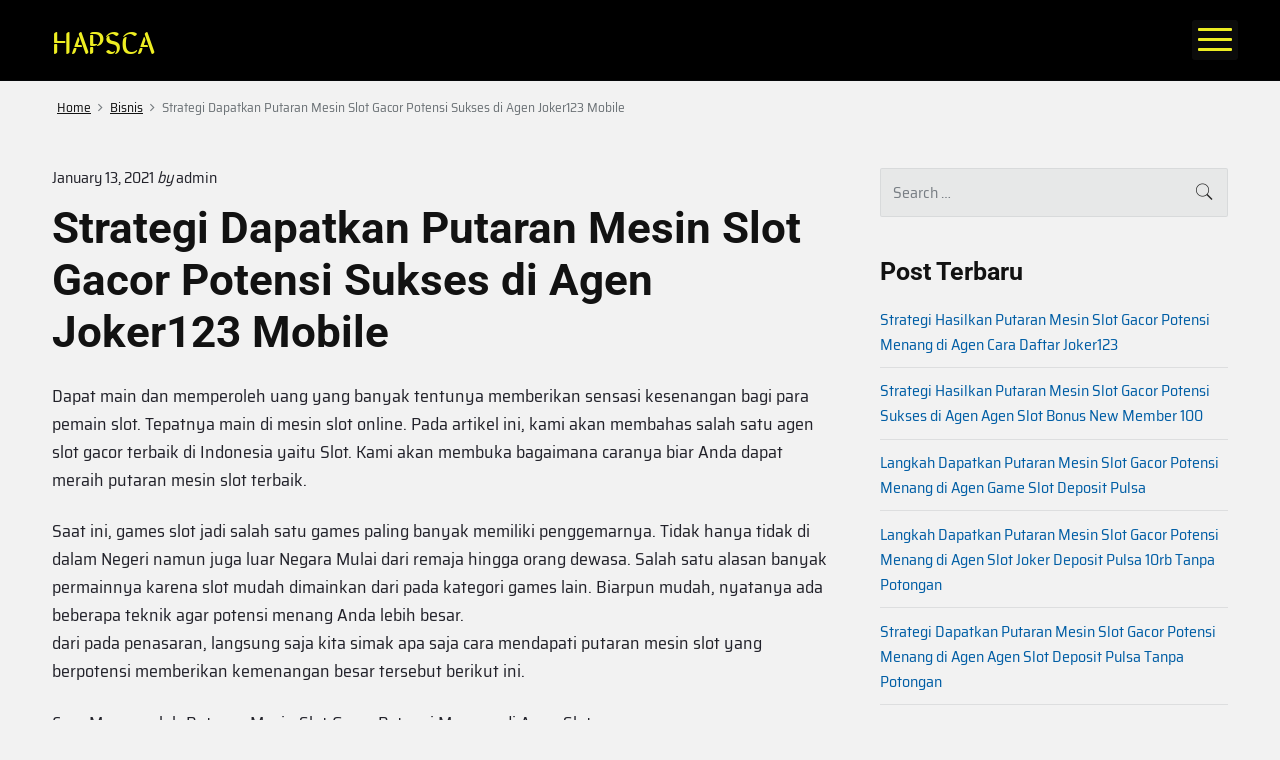

--- FILE ---
content_type: text/html; charset=UTF-8
request_url: http://hapsca.org/strategi-dapatkan-putaran-mesin-slot-gacor-potensi-sukses-di-agen-joker123-mobile/
body_size: 9013
content:
<!DOCTYPE html>
<html lang="en-US" class="no-js">

<head>
<meta charset="UTF-8" />
<script>(function(html){html.className = html.className.replace(/\bno-js\b/,'js')})(document.documentElement);</script>
<title>Strategi Dapatkan Putaran Mesin Slot Gacor Potensi Sukses di Agen Joker123 Mobile &#8211; HAPSCA</title>
<meta name='robots' content='max-image-preview:large' />
<meta name="viewport" content="width=device-width, initial-scale=1" />
<meta name="generator" content="Themelia 1.3.1" />
<link rel='dns-prefetch' href='//s.w.org' />
<link href='https://fonts.gstatic.com' crossorigin rel='preconnect' />
<link rel="alternate" type="application/rss+xml" title="HAPSCA &raquo; Feed" href="http://hapsca.org/feed/" />
<link rel="alternate" type="application/rss+xml" title="HAPSCA &raquo; Comments Feed" href="http://hapsca.org/comments/feed/" />
		<script type="text/javascript">
			window._wpemojiSettings = {"baseUrl":"https:\/\/s.w.org\/images\/core\/emoji\/13.0.1\/72x72\/","ext":".png","svgUrl":"https:\/\/s.w.org\/images\/core\/emoji\/13.0.1\/svg\/","svgExt":".svg","source":{"concatemoji":"http:\/\/hapsca.org\/wp-includes\/js\/wp-emoji-release.min.js?ver=5.7.14"}};
			!function(e,a,t){var n,r,o,i=a.createElement("canvas"),p=i.getContext&&i.getContext("2d");function s(e,t){var a=String.fromCharCode;p.clearRect(0,0,i.width,i.height),p.fillText(a.apply(this,e),0,0);e=i.toDataURL();return p.clearRect(0,0,i.width,i.height),p.fillText(a.apply(this,t),0,0),e===i.toDataURL()}function c(e){var t=a.createElement("script");t.src=e,t.defer=t.type="text/javascript",a.getElementsByTagName("head")[0].appendChild(t)}for(o=Array("flag","emoji"),t.supports={everything:!0,everythingExceptFlag:!0},r=0;r<o.length;r++)t.supports[o[r]]=function(e){if(!p||!p.fillText)return!1;switch(p.textBaseline="top",p.font="600 32px Arial",e){case"flag":return s([127987,65039,8205,9895,65039],[127987,65039,8203,9895,65039])?!1:!s([55356,56826,55356,56819],[55356,56826,8203,55356,56819])&&!s([55356,57332,56128,56423,56128,56418,56128,56421,56128,56430,56128,56423,56128,56447],[55356,57332,8203,56128,56423,8203,56128,56418,8203,56128,56421,8203,56128,56430,8203,56128,56423,8203,56128,56447]);case"emoji":return!s([55357,56424,8205,55356,57212],[55357,56424,8203,55356,57212])}return!1}(o[r]),t.supports.everything=t.supports.everything&&t.supports[o[r]],"flag"!==o[r]&&(t.supports.everythingExceptFlag=t.supports.everythingExceptFlag&&t.supports[o[r]]);t.supports.everythingExceptFlag=t.supports.everythingExceptFlag&&!t.supports.flag,t.DOMReady=!1,t.readyCallback=function(){t.DOMReady=!0},t.supports.everything||(n=function(){t.readyCallback()},a.addEventListener?(a.addEventListener("DOMContentLoaded",n,!1),e.addEventListener("load",n,!1)):(e.attachEvent("onload",n),a.attachEvent("onreadystatechange",function(){"complete"===a.readyState&&t.readyCallback()})),(n=t.source||{}).concatemoji?c(n.concatemoji):n.wpemoji&&n.twemoji&&(c(n.twemoji),c(n.wpemoji)))}(window,document,window._wpemojiSettings);
		</script>
		<link rel='stylesheet' id='themelia-ionicons-css'  href='http://hapsca.org/wp-content/themes/themelia/css/ionicons.min.css?ver=1.5.0' type='text/css' media='all' />
<link rel='stylesheet' id='themelia-unsemantic-css'  href='http://hapsca.org/wp-content/themes/themelia/css/unsemantic.min.css?ver=1.5.0' type='text/css' media='all' />
<link rel='stylesheet' id='themelia-style-css'  href='http://hapsca.org/wp-content/themes/themelia/style.min.css?ver=1.5.0' type='text/css' media='all' />
<style id='themelia-style-inline-css' type='text/css'>
body { font-size: 1em;} @media (min-width: 600px) and (max-width: 1199px) { body {font-size: 1.063em}}  @media (min-width: 1200px) and (max-width: 1799px) { body {font-size: 1.125em}}  @media (min-width: 1800px) { body {font-size: 1.188em}} h1{font-size:1.602em}h2{font-size:1.424em}.big,.lead,blockquote,h3{font-size:1.266em}h4{font-size:1.125em}h5,h6{font-size:1em}blockquote cite,small,.small,sup{font-size:.889em}.smaller{font-size:.79em} @media (min-width: 600px)  and (max-width: 1199px) { h1{font-size:2.074em}h2{font-size:1.728em}h3{font-size:1.44em}.big,.lead,blockquote,h4{font-size:1.2em}h5,h6{font-size:1em}blockquote cite,small,.small,sup{font-size:.833em}.smaller{font-size:.75em} }  @media (min-width: 1200px) and (max-width: 1799px) { h1{font-size:2.441em}h2{font-size:1.953em}h3{font-size:1.563em}.big,.lead,blockquote,h4{font-size:1.25em}h5,h6{font-size:1em}blockquote cite,small,.small,sup{font-size:.889em}.smaller{font-size:.75em} }  @media (min-width: 1800px) { h1{font-size:3.157em}h2{font-size:2.369em}h3{font-size:1.777em}.big,.lead,blockquote,h4{font-size:1.333em}h5,h6{font-size:1em}blockquote cite,small,.small,sup{font-size:.889em}.smaller{font-size:.75em} } .grid-container {max-width: 1340pxpx}
</style>
<link rel='stylesheet' id='wp-block-library-css'  href='http://hapsca.org/wp-includes/css/dist/block-library/style.min.css?ver=5.7.14' type='text/css' media='all' />
<script type='text/javascript' src='http://hapsca.org/wp-includes/js/jquery/jquery.min.js?ver=3.5.1' id='jquery-core-js'></script>
<script type='text/javascript' src='http://hapsca.org/wp-includes/js/jquery/jquery-migrate.min.js?ver=3.3.2' id='jquery-migrate-js'></script>
<!--[if lt IE 9]>
<script type='text/javascript' src='http://hapsca.org/wp-content/themes/themelia/js/html5$suffix.js?ver=3.7.3' id='themelia-html5-js'></script>
<![endif]-->
<link rel="https://api.w.org/" href="http://hapsca.org/wp-json/" /><link rel="alternate" type="application/json" href="http://hapsca.org/wp-json/wp/v2/posts/670" /><link rel="EditURI" type="application/rsd+xml" title="RSD" href="http://hapsca.org/xmlrpc.php?rsd" />
<link rel="wlwmanifest" type="application/wlwmanifest+xml" href="http://hapsca.org/wp-includes/wlwmanifest.xml" /> 
<meta name="generator" content="WordPress 5.7.14" />
<link rel="canonical" href="http://hapsca.org/strategi-dapatkan-putaran-mesin-slot-gacor-potensi-sukses-di-agen-joker123-mobile/" />
<link rel='shortlink' href='http://hapsca.org/?p=670' />
<link rel="alternate" type="application/json+oembed" href="http://hapsca.org/wp-json/oembed/1.0/embed?url=http%3A%2F%2Fhapsca.org%2Fstrategi-dapatkan-putaran-mesin-slot-gacor-potensi-sukses-di-agen-joker123-mobile%2F" />
<link rel="alternate" type="text/xml+oembed" href="http://hapsca.org/wp-json/oembed/1.0/embed?url=http%3A%2F%2Fhapsca.org%2Fstrategi-dapatkan-putaran-mesin-slot-gacor-potensi-sukses-di-agen-joker123-mobile%2F&#038;format=xml" />
<style id="custom-background-css">body.custom-background { background: #f2f2f2; }</style>
<style id="kirki-inline-styles">.headroom + .main, .sticky-header + .main{padding-top:86px;}.site-header{background-color:#000000;}.site-header:after{background-color:rgba(39,55,64,0.14);}.site-title{font-family:Sirin Stencil;font-size:1.789em;font-weight:400;letter-spacing:0px;line-height:1.2;text-transform:uppercase;}.site-title-wrap .site-title, .site-title-wrap:visited .site-title{color:#eeee22;}.site-title-wrap:hover .site-title{color:#a38d13;}.site-title-wrap:active .site-title{color:#22222A;}.site-description{font-family:Roboto;font-size:0.789em;font-weight:400;letter-spacing:0.025em;line-height:1.2;text-transform:none;color:#6f767a;}.sm-simple{font-family:Rokkitt;font-size:16px;font-weight:500;letter-spacing:0px;line-height:1.4;text-transform:uppercase;}.sm-simple a, .sm-simple a:visited{color:#eeee22;}.sm-simple a:hover, .sm-simple > li > a.highlighted{color:#c1b91b;}.sm-simple a:active, .sm-simple > li > a.highlighted:active{color:#000;}.hamburger-inner, .hamburger-inner:before, .hamburger-inner:after{background-color:#eeee22;}.sm-simple > li > a:hover:before,.sm-simple > li > a.highlighted:before{background:#B10E1E;}.sm-simple > li.current-menu-item > a:before,.sm-simple > li.current_page_item > a:before,.sm-simple > li.current_page_parent > a:before,.sm-simple > li.current-page-ancestor > a:before{background:#BA321D;}.sm-simple .sub-menu a, .sm-simple .sub-menu a:visited{color:#121212;}.sm-simple .sub-menu a:hover, .sm-simple .sub-menu li a.highlighted{color:#b10e1e;}.sm-simple .sub-menu a:active, .sm-simple .sub-menu li a.highlighted:active{color:#b10e1e;}.sm-simple .sub-menu li a{background-color:#fff;}.sm-simple .sub-menu li a:hover, .sm-simple .sub-menu li a.highlighted{background-color:#fff;}.sm-simple .sub-menu li a:active{background-color:#fff;}.sm-simple .sub-menu{border-color:rgba(39, 55, 64, 0.09);}.sm-simple .sub-menu li{border-color:rgba(39, 55, 64, 0.09);}.sm-simple .sub-menu ul{border-top-color:rgba(39, 55, 64, 0.09);}body{font-family:Saira Semi Condensed;font-weight:400;letter-spacing:0px;line-height:1.6;color:#22222a;}a{color:#005ea5;}a:visited{color:#005ea5;}a:hover{color:#2e3191;}a:active{color:#2e3191;}h1, h2, h3, h4, h5, h6{font-family:Roboto;font-weight:700;line-height:1.2;}.entry-title a{color:#121212;}.entry-title a:visited{color:#121212;}.entry-title a:hover{color:#333;}.entry-title a:active{color:#444;}.plural .entry-title{text-transform:none;}.singular-post .entry-title{text-transform:none;color:#121212;}.singular-page .entry-title{text-transform:none;color:#121212;}.sidebar-primary .widget-title{text-transform:none;color:#121212;}.sidebar-footer .widget-title{text-transform:none;color:#121212;}.entry-content h1{text-transform:none;color:#121212;}.entry-content h2{text-transform:none;color:#121212;}.entry-content h3{text-transform:none;color:#121212;}.sidebar-subsidiary h3{text-transform:none;color:#121212;}.entry-content h4{text-transform:none;color:#121212;}.entry-content h5{text-transform:none;color:#121212;}.entry-content h6{text-transform:none;color:#121212;}breadcrumb-trail, .secondary-text, .wp-caption-text{color:#6d7377;}.breadcrumb-trail a, .breadcrumb-trail a:visited, .entry-more-link, .entry-more-link:visited, .more-link, .more-link:visited, .social-navigation a, .social-navigation a:visited{color:#141414;}.breadcrumb-trail a:hover, .entry-more-link:hover, .more-link:hover, .social-navigation a:hover{color:rgba(0,0,0,0.7);}.breadcrumb-trail a:active, .entry-more-link:active, .more-link:active, .social-navigation a:active{color:rgba(0,0,0,0.7);}.archive .post, .blog .post, .search .entry{border-bottom-color:rgba(39, 55, 64, 0.1);}hr{border-bottom-color:rgba(39, 55, 64, 0.1);}.author-info{border-top-color:rgba(39, 55, 64, 0.45);}h4.comments-number{border-top-color:rgba(39, 55, 64, 0.45);}.post-navigation .nav-links{border-top-color:rgba(39, 55, 64, 0.45);}.main .sidebar li{border-bottom-color:rgba(39, 55, 64, 0.1);}.sidebar-subsidiary{border-top-color:rgba(39, 55, 64, 0.1);}.sidebar-footer{border-top-color:rgba(39, 55, 64, 0.1);}.site-footer{border-top-color:rgba(39, 55, 64, 0.1);}@font-face{font-display:swap;font-family:'Sirin Stencil';font-style:normal;font-weight:400;src:url(//fonts.gstatic.com/l/font?kit=mem4YaWwznmLx-lzGfN7MdRyRc9MAQ&skey=2cb146baaf057619&v=v27) format('woff');}@font-face{font-display:swap;font-family:'Roboto';font-style:normal;font-weight:700;font-stretch:normal;src:url(//fonts.gstatic.com/l/font?kit=KFOMCnqEu92Fr1ME7kSn66aGLdTylUAMQXC89YmC2DPNWuYjammQ&skey=a0a0114a1dcab3ac&v=v50) format('woff');}@font-face{font-display:swap;font-family:'Rokkitt';font-style:normal;font-weight:500;src:url(//fonts.gstatic.com/l/font?kit=qFdb35qfgYFjGy5hukqqhw5XeRgdi1rAd5DI&skey=f4f08a3aff21f57&v=v39) format('woff');}@font-face{font-display:swap;font-family:'Saira Semi Condensed';font-style:normal;font-weight:400;src:url(//fonts.gstatic.com/l/font?kit=U9MD6c-2-nnJkHxyCjRcnMHcWVWV1cWRRU8I&skey=a5d22389eedaacf2&v=v15) format('woff');}</style></head>

<body class="wordpress ltr en en-us parent-theme y2026 m01 d15 h11 thursday logged-out custom-background singular singular-post singular-post-670 post-template-default post-format-standard layout-2c-l header-inline header-inline-title-menu title-is-visible description-is-visible" dir="ltr">

	<div id="container" class="container">

		<a href="#content" class="skip-link screen-reader-text focusable">Skip to content</a><!-- .skip-link -->

		<header id="header" class="site-header">
			<div id="branding" class="site-branding">
				<div id="access" class="site-access grid-container">
					<div id="access-inner" class="access-inner grid-100 relative">

									<!-- Site title and logo -->
		<a href="http://hapsca.org/" class="site-title-wrap clearfix">
		<div class="branding-item-wrap flex-center">
			<div class="titles-wrap branding-item">
				<p id="site-title" class="site-title">HAPSCA</p>							</div>
		</div>
		</a>
		
						
	<nav class="menu menu-primary" id="menu-primary" aria-label="Primary Menu">

		<!-- Mobile menu toggle button (hamburger/x icon) -->
		<button id="menu-toggle" class="menu-toggle hamburger hamburger--spin main-menu-btn is-not-active" type="button" aria-controls="menu-primary-items" aria-expanded="false">
			<span class="hamburger-box">
				<span class="hamburger-inner"></span>
			</span>
			<span class="screen-reader-text">Menu</span>
		</button>

		<ul id="menu-primary-items" class="menu-primary-items menu-items sm sm-simple" aria-expanded="false"><li id="menu-item-18" class="menu-item menu-item-type-custom menu-item-object-custom menu-item-home menu-item-18"><a href="https://hapsca.org">Beranda</a></li>
<li id="menu-item-19" class="menu-item menu-item-type-post_type menu-item-object-page menu-item-19"><a href="http://hapsca.org/tentang-kami/">Tentang Kami</a></li>
<li id="menu-item-20" class="menu-item menu-item-type-post_type menu-item-object-page menu-item-20"><a href="http://hapsca.org/hubungi-kami/">Hubungi Kami</a></li>
<li id="menu-item-21" class="menu-item menu-item-type-post_type menu-item-object-page menu-item-21"><a href="http://hapsca.org/privacy-policy/">Privacy Policy</a></li>
</ul>
	</nav><!-- #menu-primary -->

	
					</div><!-- .access-inner -->
				</div><!-- #access -->
			</div><!-- #branding -->
		</header><!-- #header -->

<div id="main" class="main">
	<div class="grid-container">
		<div class="grid-100 grid-parent main-inner">
			
	<nav role="navigation" aria-label="Breadcrumbs" class="breadcrumb-trail breadcrumbs" itemprop="breadcrumb"><ul class="trail-items" itemscope itemtype="http://schema.org/BreadcrumbList"><meta name="numberOfItems" content="3" /><meta name="itemListOrder" content="Ascending" /><li itemprop="itemListElement" itemscope itemtype="http://schema.org/ListItem" class="trail-item trail-begin"><a href="http://hapsca.org/" rel="home"><span itemprop="name">Home</span></a><meta itemprop="position" content="1" /></li><li itemprop="itemListElement" itemscope itemtype="http://schema.org/ListItem" class="trail-item"><a href="http://hapsca.org/category/bisnis/"><span itemprop="name">Bisnis</span></a><meta itemprop="position" content="2" /></li><li itemprop="itemListElement" itemscope itemtype="http://schema.org/ListItem" class="trail-item trail-end"><span itemprop="name">Strategi Dapatkan Putaran Mesin Slot Gacor Potensi Sukses di Agen Joker123 Mobile</span><meta itemprop="position" content="3" /></li></ul></nav>
	
			
			<main id="content" class="content grid-70 tablet-grid-66">

				
				
					
						
						<article id="post-670" class="entry author-admin-2 post-670 post type-post status-publish format-standard category-bisnis tag-daftar-slot-deposit-pulsa">

	
		<header class="entry-header">

			<div class="entry-byline small">
				<time class="entry-published updated" datetime="2021-01-13T19:15:55+07:00" itemprop="datePublished" title="Wednesday, January 13, 2021, 7:15 pm">January 13, 2021</time>
									<span class="post-by">by</span>
					<span class="entry-author" itemprop="author"><a href="http://hapsca.org/author/admin-2/" title="Posts by admin" rel="author" class="url fn n" itemprop="url"><span itemprop="name">admin</span></a></span>
									<span class="comments-link zero-comments cl-text cl-zero-hide"></span>							</div><!-- .entry-byline -->

			<h1 class="entry-title" itemprop="headline">Strategi Dapatkan Putaran Mesin Slot Gacor Potensi Sukses di Agen Joker123 Mobile</h1>

			
		</header><!-- .entry-header -->

		<div class="entry-content" itemprop="articleBody">
			<p>Dapat main dan memperoleh uang yang banyak tentunya memberikan sensasi kesenangan bagi para pemain slot. Tepatnya main di mesin slot online. Pada artikel ini, kami akan membahas salah satu agen slot gacor terbaik di Indonesia yaitu Slot. Kami akan membuka bagaimana caranya biar Anda dapat meraih putaran mesin slot terbaik.</p>
<p>Saat ini, games slot jadi salah satu games paling banyak memiliki penggemarnya. Tidak hanya tidak di dalam Negeri namun juga luar Negara Mulai dari remaja hingga orang dewasa. Salah satu alasan banyak permainnya karena slot mudah dimainkan dari pada kategori games lain. Biarpun mudah, nyatanya ada beberapa teknik agar potensi menang Anda lebih besar.<br />
dari pada penasaran, langsung saja kita simak apa saja cara mendapati putaran mesin slot yang berpotensi memberikan kemenangan besar tersebut berikut ini.</p>
<p>Cara Memperoleh Putaran Mesin Slot Gacor Potensi Menang di Agen Slot<br />
Biarpun game slot membutuhkan peran keberuntungan, bukan berarti Anda tidak memperhatikan teknik main-main mesin biar potensi menang yang Anda peroleh lebih besar. Inilah sekian banyak cara yang mesti Anda lakukan:</p>
<p>• Bermain Dikala Sepi<br />
Cara pertama main-main slot supaya potensi menang Anda lebih besar merupakan bermainlah di waktu sepi. Umumnya permain hanya ingin main slot buat meraih jackpot. Hal itu tidaklah salah, tetapi bila ingin memperoleh peluang lebih besar, sehingga bermain diwaktu tidak banyak pemain lain yang ikut mengejar jackpot tersebut.</p>
<p>• Memakai Teknik Jumping<br />
Pengertian teknik jumping sendiri adalah teknik main-main slot gacor mulai dari taruhan kecil apalagi Dulu Kalau permainan slot telah memperlihatkan adanya tanda kemenangan, Anda dapat langsung menmbahkan taruhan. Mulailah memasang memanfaatkan taruhan sedikit demi sedikit hingga jumlah besar. Bahkan, teknik ini telah banyak pemain profesional gunakan buat mendapati keuntungan.</p>
<p>• Memilih Scrol 100 Putaran<br />
Argumen mesti pilih scroll 100 putaran karena lebih mungkin ke luar scater dari pada putaran yang 500. Oleh sebab itu, kita sarankan pilihlah scrol buat 100 putaran dan hindari menekan dengan cara manual atau memilih scroll yang putarannya lebih banyak dari 100.</p>
<p>• Menghitung Kesempatan Mesin Slot<br />
Seterusnya butuh Anda ketahui apabila hasil dari tiap-tiap putaran reel mesti ditentukan berdasarkan algoritma komputer yang membuahkan putaran acak. Buat mengetahui kemenangan tesrebut, Anda dapat menonton bagaimana putaran acak yang mereka hasilkan, karena biasanya rumus slot memiliki presentasi sendiri.</p>
<p>• Mengatur Uang Anda dengan Tepat<br />
Supaya Anda mendapati keuntungan main mesin slot, telitilah dengan pengaturan uang Anda. Ketahui di mana batas Anda, baik jumlah menang atau jumlah kalah. Dengan begitu, Anda akan mengetahui kapan waktunya utk Berhenti Selain itu, pilihlah mesin dengan persentasi kemenangan yang tinggi, biar kesempatan menang Anda besar</p>
<p>• Memilih Jackpot dari Paling kecil Hingga Terbesar<br />
Untuk memulai Game sebaiknya memilih mesin slot yang menawari jackpot paling sedikit lebih-lebih Dahulu Pasalnya, mesin dengan jackpot yang tinggi rata-rata akan semakin sulit utk dimenangkan. Mesin dengan presentasi pembayaran lebih tinggi juga akan berpeluang memberikan kemenangan yang lebih besar.</p>
<p>• Mengenal Mesin Slot yang Anda Mainkan<br />
Mesin slot terbagi ke dalam dua Tipe ialah mesin slot video dan mesin slot putaran. Sebelum melakukan taruhan, kenali type mesin slot yang akan Anda mainkan. kebanyakan mesin slot putar memilih 3 sampai 5 silinder dengan 22 simbol dan stop pada setiap silindernya.</p>
<p>Sedangkan mesin slot online video bisanya terdiri dari tujuh silinder yang masing-masingnya memiliki 3 sampai dengan 5 simbol dengan video yang terdiri dari 32 sampai beberapa ratus di setiap silindernya.<br />
Dengan memperhatikan bagaimana cara main slot gacor di atas, semoga Anda dapat mendapatkan kesempatan menang yang lebih besar.</p>
<p>Slot Deposit Via Pulsa Tanpa Potongan</p>
					</div><!-- .entry-content -->

		<footer class="entry-footer">
			<span class="entry-terms category" itemprop="articleSection"><span class="title">Posted in: </span><a href="http://hapsca.org/category/bisnis/" rel="tag">Bisnis</a></span>			<br /><span class="entry-terms post_tag" itemprop="keywords"><span class="title">Tagged: </span><a href="http://hapsca.org/tag/daftar-slot-deposit-pulsa/" rel="tag">Daftar Slot Deposit Pulsa</a></span>		</footer><!-- .entry-footer -->

		
	
</article><!-- .entry -->

						
							
						
					
					
	
	<nav class="navigation post-navigation" role="navigation" aria-label="Posts">
		<h2 class="screen-reader-text">Post navigation</h2>
		<div class="nav-links"><div class="nav-previous"><a href="http://hapsca.org/strategi-dapatkan-putaran-mesin-slot-gacor-potensi-sukses-di-agen-poker-online-deposit-10rb/" rel="prev"><span class="meta-nav" aria-hidden="true">Previous</span> <span class="screen-reader-text">Previous post:</span> <span class="post-title">Strategi Dapatkan Putaran Mesin Slot Gacor Potensi Sukses di Agen Poker Online Deposit 10rb</span></a></div><div class="nav-next"><a href="http://hapsca.org/strategi-hasilkan-putaran-mesin-slot-gacor-potensi-menang-di-agen-slot-joker-deposit-pulsa-5000-tanpa-potongan/" rel="next"><span class="meta-nav" aria-hidden="true">Next</span> <span class="screen-reader-text">Next post:</span> <span class="post-title">Strategi Hasilkan Putaran Mesin Slot Gacor Potensi Menang di Agen Slot Joker Deposit Pulsa 5000 Tanpa Potongan</span></a></div></div>
	</nav>

				
			</main><!-- #content -->

			
			
	<aside class="sidebar sidebar-primary grid-30 tablet-grid-33" id="sidebar-primary" aria-label="Primary Sidebar">

		<h3 id="sidebar-primary-title" class="screen-reader-text">Primary Sidebar</h3>

		<div class="sidebar-inner">
			
				<div id="search-2" class="widget widget_search"><form role="search" method="get" class="search-form" action="http://hapsca.org/">
    <label>
        <span class="screen-reader-text">Search for:</span>
        <input type="search" class="search-field"
            placeholder="Search &hellip;"
            value="" name="s"
            title="Search for:" />
    </label>
    <button type="submit" class="search-submit"><span class="screen-reader-text">Search</span></button>
</form></div>
		<div id="recent-posts-2" class="widget widget_recent_entries">
		<h3 class="widget-title">Post Terbaru</h3>
		<ul>
											<li>
					<a href="http://hapsca.org/strategi-hasilkan-putaran-mesin-slot-gacor-potensi-menang-di-agen-cara-daftar-joker123/">Strategi Hasilkan Putaran Mesin Slot Gacor Potensi Menang di Agen Cara Daftar Joker123</a>
									</li>
											<li>
					<a href="http://hapsca.org/strategi-hasilkan-putaran-mesin-slot-gacor-potensi-sukses-di-agen-agen-slot-bonus-new-member-100/">Strategi Hasilkan Putaran Mesin Slot Gacor Potensi Sukses di Agen Agen Slot Bonus New Member 100</a>
									</li>
											<li>
					<a href="http://hapsca.org/langkah-dapatkan-putaran-mesin-slot-gacor-potensi-menang-di-agen-game-slot-deposit-pulsa/">Langkah Dapatkan Putaran Mesin Slot Gacor Potensi Menang di Agen Game Slot Deposit Pulsa</a>
									</li>
											<li>
					<a href="http://hapsca.org/langkah-dapatkan-putaran-mesin-slot-gacor-potensi-menang-di-agen-slot-joker-deposit-pulsa-10rb-tanpa-potongan/">Langkah Dapatkan Putaran Mesin Slot Gacor Potensi Menang di Agen Slot Joker Deposit Pulsa 10rb Tanpa Potongan</a>
									</li>
											<li>
					<a href="http://hapsca.org/strategi-dapatkan-putaran-mesin-slot-gacor-potensi-menang-di-agen-agen-slot-deposit-pulsa-tanpa-potongan/">Strategi Dapatkan Putaran Mesin Slot Gacor Potensi Menang di Agen Agen Slot Deposit Pulsa Tanpa Potongan</a>
									</li>
											<li>
					<a href="http://hapsca.org/strategi-hasilkan-putaran-mesin-slot-gacor-potensi-menang-di-agen-slot-deposit-pulsa/">Strategi Hasilkan Putaran Mesin Slot Gacor Potensi Menang di Agen Slot Deposit Pulsa</a>
									</li>
											<li>
					<a href="http://hapsca.org/cara-dapatkan-putaran-mesin-slot-gacor-potensi-menang-di-agen-slot-online-deposit-pulsa/">Cara Dapatkan Putaran Mesin Slot Gacor Potensi Menang di Agen Slot Online Deposit Pulsa</a>
									</li>
											<li>
					<a href="http://hapsca.org/strategi-dapatkan-putaran-mesin-slot-gacor-potensi-menang-di-agen-joker123-apk/">Strategi Dapatkan Putaran Mesin Slot Gacor Potensi Menang di Agen Joker123 Apk</a>
									</li>
											<li>
					<a href="http://hapsca.org/langkah-dapatkan-putaran-mesin-slot-gacor-potensi-menang-di-agen-situs-slot-deposit-pulsa/">Langkah Dapatkan Putaran Mesin Slot Gacor Potensi Menang di Agen Situs Slot Deposit Pulsa</a>
									</li>
											<li>
					<a href="http://hapsca.org/strategi-hasilkan-putaran-mesin-slot-gacor-potensi-sukses-di-agen-slot-joker-deposit-pulsa-10rb-tanpa-potongan/">Strategi Hasilkan Putaran Mesin Slot Gacor Potensi Sukses di Agen Slot Joker Deposit Pulsa 10rb Tanpa Potongan</a>
									</li>
											<li>
					<a href="http://hapsca.org/strategi-hasilkan-putaran-mesin-slot-gacor-potensi-sukses-di-agen-situs-slot-deposit-pulsa-tanpa-potongan/">Strategi Hasilkan Putaran Mesin Slot Gacor Potensi Sukses di Agen Situs Slot Deposit Pulsa Tanpa Potongan</a>
									</li>
											<li>
					<a href="http://hapsca.org/langkah-hasilkan-putaran-mesin-slot-gacor-potensi-sukses-di-agen-slot-online-depo-via-dana/">Langkah Hasilkan Putaran Mesin Slot Gacor Potensi Sukses di Agen Slot Online Depo Via Dana</a>
									</li>
											<li>
					<a href="http://hapsca.org/strategi-dapatkan-putaran-mesin-slot-gacor-potensi-menang-di-agen-slot-online-depo-via-dana/">Strategi Dapatkan Putaran Mesin Slot Gacor Potensi Menang di Agen Slot Online Depo Via Dana</a>
									</li>
											<li>
					<a href="http://hapsca.org/langkah-hasilkan-putaran-mesin-slot-gacor-potensi-menang-di-agen-game-slot-deposit-pulsa/">Langkah Hasilkan Putaran Mesin Slot Gacor Potensi Menang di Agen Game Slot Deposit Pulsa</a>
									</li>
											<li>
					<a href="http://hapsca.org/langkah-dapatkan-putaran-mesin-slot-gacor-potensi-menang-di-agen-slot-deposit-via-pulsa-tanpa-potongan/">Langkah Dapatkan Putaran Mesin Slot Gacor Potensi Menang di Agen Slot Deposit Via Pulsa Tanpa Potongan</a>
									</li>
											<li>
					<a href="http://hapsca.org/langkah-dapatkan-putaran-mesin-slot-gacor-potensi-sukses-di-agen-slot-joker-deposit-pulsa-5000-tanpa-potongan/">Langkah Dapatkan Putaran Mesin Slot Gacor Potensi Sukses di Agen Slot Joker Deposit Pulsa 5000 Tanpa Potongan</a>
									</li>
											<li>
					<a href="http://hapsca.org/langkah-dapatkan-putaran-mesin-slot-gacor-potensi-menang-di-agen-slot-online-deposit-pulsa-tanpa-potongan/">Langkah Dapatkan Putaran Mesin Slot Gacor Potensi Menang di Agen Slot Online Deposit Pulsa Tanpa Potongan</a>
									</li>
											<li>
					<a href="http://hapsca.org/langkah-dapatkan-putaran-mesin-slot-gacor-potensi-sukses-di-agen-slot-pragmatic-deposit-pulsa-tanpa-potongan/">Langkah Dapatkan Putaran Mesin Slot Gacor Potensi Sukses di Agen Slot Pragmatic Deposit Pulsa Tanpa Potongan</a>
									</li>
											<li>
					<a href="http://hapsca.org/cara-dapatkan-putaran-mesin-slot-gacor-potensi-sukses-di-agen-game-slot-deposit-pulsa-10rb-tanpa-potongan/">Cara Dapatkan Putaran Mesin Slot Gacor Potensi Sukses di Agen Game Slot Deposit Pulsa 10rb Tanpa Potongan</a>
									</li>
											<li>
					<a href="http://hapsca.org/cara-dapatkan-putaran-mesin-slot-gacor-potensi-sukses-di-agen-slot-online-deposit-pulsa/">Cara Dapatkan Putaran Mesin Slot Gacor Potensi Sukses di Agen Slot Online Deposit Pulsa</a>
									</li>
					</ul>

		</div><div id="categories-2" class="widget widget_categories"><h3 class="widget-title">Kategori</h3>
			<ul>
					<li class="cat-item cat-item-4"><a href="http://hapsca.org/category/bandarqq/">Bandarqq</a>
</li>
	<li class="cat-item cat-item-8"><a href="http://hapsca.org/category/bisnis/">Bisnis</a>
</li>
	<li class="cat-item cat-item-9"><a href="http://hapsca.org/category/bola-online/">Bola Online</a>
</li>
	<li class="cat-item cat-item-13"><a href="http://hapsca.org/category/capsa-online/">Capsa Online</a>
</li>
	<li class="cat-item cat-item-11"><a href="http://hapsca.org/category/domino-qq/">Domino QQ</a>
</li>
	<li class="cat-item cat-item-3"><a href="http://hapsca.org/category/domino99/">Domino99</a>
</li>
	<li class="cat-item cat-item-5"><a href="http://hapsca.org/category/live-casino/">Live Casino</a>
</li>
	<li class="cat-item cat-item-7"><a href="http://hapsca.org/category/poker-online/">Poker Online</a>
</li>
	<li class="cat-item cat-item-12"><a href="http://hapsca.org/category/prediksi-togel/">Prediksi Togel</a>
</li>
	<li class="cat-item cat-item-1"><a href="http://hapsca.org/category/qq-online/">QQ Online</a>
</li>
	<li class="cat-item cat-item-14"><a href="http://hapsca.org/category/sbobet/">Sbobet</a>
</li>
	<li class="cat-item cat-item-10"><a href="http://hapsca.org/category/situs-poker/">Situs Poker</a>
</li>
	<li class="cat-item cat-item-6"><a href="http://hapsca.org/category/slot-online/">Slot Online</a>
</li>
			</ul>

			</div><div id="archives-2" class="widget widget_archive"><h3 class="widget-title">Arsip</h3>
			<ul>
					<li><a href='http://hapsca.org/2022/05/'>May 2022</a></li>
	<li><a href='http://hapsca.org/2022/04/'>April 2022</a></li>
	<li><a href='http://hapsca.org/2022/03/'>March 2022</a></li>
	<li><a href='http://hapsca.org/2022/02/'>February 2022</a></li>
	<li><a href='http://hapsca.org/2022/01/'>January 2022</a></li>
	<li><a href='http://hapsca.org/2021/12/'>December 2021</a></li>
	<li><a href='http://hapsca.org/2021/11/'>November 2021</a></li>
	<li><a href='http://hapsca.org/2021/10/'>October 2021</a></li>
	<li><a href='http://hapsca.org/2021/09/'>September 2021</a></li>
	<li><a href='http://hapsca.org/2021/08/'>August 2021</a></li>
	<li><a href='http://hapsca.org/2021/07/'>July 2021</a></li>
	<li><a href='http://hapsca.org/2021/06/'>June 2021</a></li>
	<li><a href='http://hapsca.org/2021/05/'>May 2021</a></li>
	<li><a href='http://hapsca.org/2021/04/'>April 2021</a></li>
	<li><a href='http://hapsca.org/2021/03/'>March 2021</a></li>
	<li><a href='http://hapsca.org/2021/02/'>February 2021</a></li>
	<li><a href='http://hapsca.org/2021/01/'>January 2021</a></li>
	<li><a href='http://hapsca.org/2020/12/'>December 2020</a></li>
	<li><a href='http://hapsca.org/2020/11/'>November 2020</a></li>
	<li><a href='http://hapsca.org/2020/10/'>October 2020</a></li>
	<li><a href='http://hapsca.org/2020/09/'>September 2020</a></li>
	<li><a href='http://hapsca.org/2020/08/'>August 2020</a></li>
	<li><a href='http://hapsca.org/2020/07/'>July 2020</a></li>
	<li><a href='http://hapsca.org/2020/06/'>June 2020</a></li>
	<li><a href='http://hapsca.org/2020/05/'>May 2020</a></li>
	<li><a href='http://hapsca.org/2020/04/'>April 2020</a></li>
	<li><a href='http://hapsca.org/2020/03/'>March 2020</a></li>
	<li><a href='http://hapsca.org/2020/02/'>February 2020</a></li>
	<li><a href='http://hapsca.org/2020/01/'>January 2020</a></li>
	<li><a href='http://hapsca.org/2019/12/'>December 2019</a></li>
	<li><a href='http://hapsca.org/2019/07/'>July 2019</a></li>
			</ul>

			</div><div id="text-2" class="widget widget_text">			<div class="textwidget"><p><a href="https://www.888vipbet.org">Judi Slot</a></p>
</div>
		</div>
					</div>

	</aside><!-- #sidebar-primary -->

		</div><!-- .inner .main-inner -->
	</div><!-- .grid-container -->
</div><!-- #main -->





<footer id="footer" class="site-footer">

	<div class="grid-container site-footer-inner">
		<div class="site-footer-01">
						<div class="sidebar sidebar-colophon-right" role="complementary" id="sidebar-colophon-right" aria-label="Colophon Right Sidebar" itemscope="itemscope" itemtype="http://schema.org/WPSideBar">
							</div>

		</div><!-- .grid-50 -->
		<div class="site-footer-02">
			
			
			<p class="credit">
				Copyright &#169; 2026 <a class="site-link" href="http://hapsca.org" rel="home">HAPSCA</a>. Powered by <a class="wp-link" href="https://wordpress.org">WordPress</a> and <a class="theme-link" href="http://relishpress.com/themes/themelia">Themelia</a>.			</p><!-- .credit -->
			
		</div><!-- .grid-50 -->
	</div><!-- .grid-container -->

</footer><!-- #footer -->

</div><!-- #container -->

<script type='text/javascript' src='http://hapsca.org/wp-includes/js/imagesloaded.min.js?ver=4.1.4' id='imagesloaded-js'></script>
<script type='text/javascript' src='http://hapsca.org/wp-content/themes/themelia/js/jquery.fitvids.min.js?ver=1.1.0' id='fitvids-js'></script>
<script type='text/javascript' src='http://hapsca.org/wp-content/themes/themelia/js/jquery.smartmenus.min.js?ver=1.1.0' id='smartmenus-js'></script>
<script type='text/javascript' src='http://hapsca.org/wp-content/themes/themelia/js/jquery.smartmenus.keyboard.min.js?ver=0.4.0' id='smartmenus-keyboard-js'></script>
<script type='text/javascript' id='themelia-js-extra'>
/* <![CDATA[ */
var themelia_i18n = {"search_toggle":"Expand Search Form"};
/* ]]> */
</script>
<script type='text/javascript' src='http://hapsca.org/wp-content/themes/themelia/js/themelia.min.js?ver=1.2.0' id='themelia-js'></script>
<script type='text/javascript' src='http://hapsca.org/wp-includes/js/wp-embed.min.js?ver=5.7.14' id='wp-embed-js'></script>

<script defer src="https://static.cloudflareinsights.com/beacon.min.js/vcd15cbe7772f49c399c6a5babf22c1241717689176015" integrity="sha512-ZpsOmlRQV6y907TI0dKBHq9Md29nnaEIPlkf84rnaERnq6zvWvPUqr2ft8M1aS28oN72PdrCzSjY4U6VaAw1EQ==" data-cf-beacon='{"version":"2024.11.0","token":"db2f4b201e26499fae71692d584f71ce","r":1,"server_timing":{"name":{"cfCacheStatus":true,"cfEdge":true,"cfExtPri":true,"cfL4":true,"cfOrigin":true,"cfSpeedBrain":true},"location_startswith":null}}' crossorigin="anonymous"></script>
</body>
</html>
